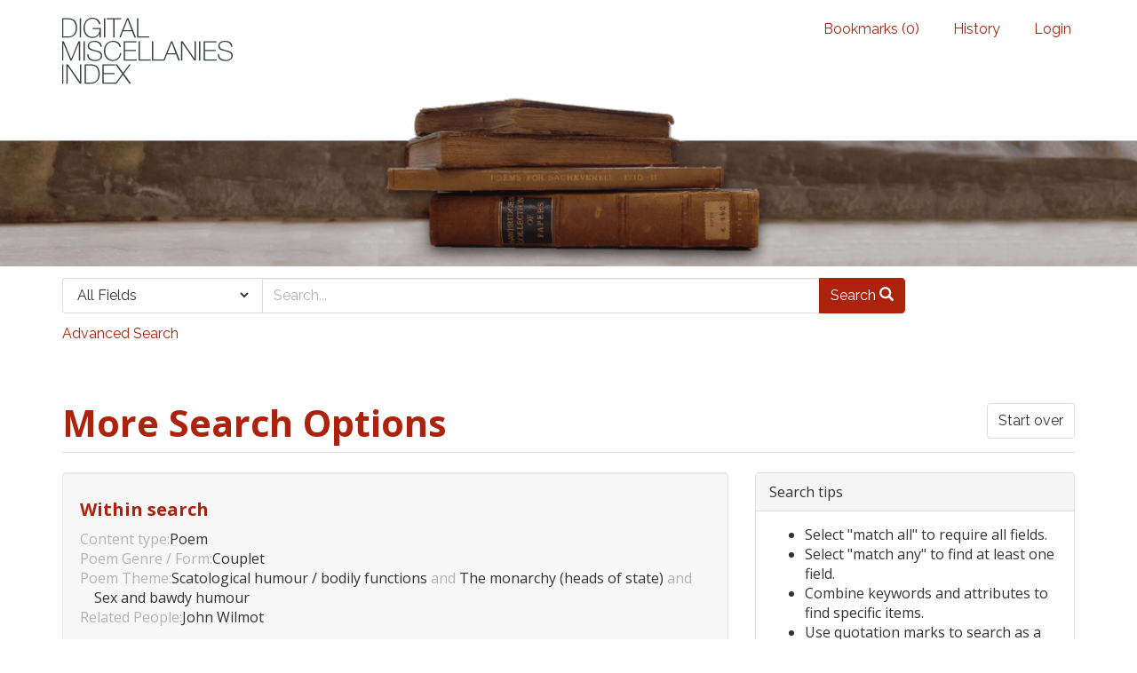

--- FILE ---
content_type: text/html; charset=utf-8
request_url: https://dmi.bodleian.ox.ac.uk/advanced?f%5Bcontent_type%5D%5B%5D=Poem&f%5Bpoem_genres_facets%5D%5B%5D=Couplet&f%5Bpoem_themes_facets%5D%5B%5D=Scatological+humour+%2F+bodily+functions&f%5Bpoem_themes_facets%5D%5B%5D=The+monarchy+%28heads+of+state%29&f%5Bpoem_themes_facets%5D%5B%5D=Sex+and+bawdy+humour&f%5Brelated_people_facet%5D%5B%5D=John+Wilmot&per_page=50&view=list
body_size: 4850
content:
<!DOCTYPE html>
<html lang="en" class="no-js">
  <head>
<!-- Google Tag Manager -->
<script>(function(w,d,s,l,i){w[l]=w[l]||[];w[l].push({'gtm.start':
new Date().getTime(),event:'gtm.js'});var f=d.getElementsByTagName(s)[0],
j=d.createElement(s),dl=l!='dataLayer'?'&l='+l:'';j.async=true;j.src=
'https://www.googletagmanager.com/gtm.js?id='+i+dl;f.parentNode.insertBefore(j,f);
})(window,document,'script','dataLayer','GTM-NMWF2RZ');</script>
<!-- End Google Tag Manager -->
    <meta charset="utf-8">
    <meta http-equiv="Content-Type" content="text/html; charset=utf-8">

    <!-- Mobile viewport optimization h5bp.com/ad -->
    <meta name="HandheldFriendly" content="True">
    <meta name="viewport" content="width=device-width,initial-scale=1.0">
    
    <!-- Internet Explorer use the highest version available -->
    <meta http-equiv="X-UA-Compatible" content="IE=edge">

    <!-- Mobile IE allows us to activate ClearType technology for smoothing fonts for easy reading -->
    <!--[if IEMobile]>
      <meta http-equiv="cleartype" content="on">
    <![endif]-->

    <title>More Search Options - Blacklight</title>
    <link href="https://dmi.bodleian.ox.ac.uk/catalog/opensearch.xml" title="Blacklight" type="application/opensearchdescription+xml" rel="search" />
    <link rel="shortcut icon" type="image/x-icon" href="/assets/favicon-de15299210b5ecad5b42cb65139bfa2f9c6e07d99a1d2ae868f9d351762a10dc.ico" />
    <link rel="stylesheet" media="all" href="/assets/application-b5bb805511f6e95442df51cc62e9562ea67da501d869140d0e4cfe079f2b4fe9.css" />
    <script src="/assets/application-c56299906d4fb2c6782d8e8a8cd3f799c8f60627f8113768d98187696fda6e29.js"></script>
    <meta name="csrf-param" content="authenticity_token" />
<meta name="csrf-token" content="7/0H3Yx95TZ6n6CQ8WkSam9vqqtIJ4zY6WOp6lhZItUi1ttFCn1B2dN544QB98f7kdLRYN78M3ajx+x8C3cNSQ==" />
    

    <!-- Le HTML5 shim, for IE6-8 support of HTML5 elements -->
    <!--[if lt IE 9]>
      <script src="//html5shim.googlecode.com/svn/trunk/html5.js"></script>
    <![endif]-->
  <script>
  (function(i,s,o,g,r,a,m){i['GoogleAnalyticsObject']=r;i[r]=i[r]||function(){
  (i[r].q=i[r].q||[]).push(arguments)},i[r].l=1*new Date();a=s.createElement(o),
  m=s.getElementsByTagName(o)[0];a.async=1;a.src=g;m.parentNode.insertBefore(a,m)
  })(window,document,'script','https://www.google-analytics.com/analytics.js','ga');

  ga('create', 'UA-23877246-15', 'auto');
  ga('send', 'pageview');

</script>

  </head>
  <body class="blacklight-advanced blacklight-advanced-index">

<!-- Google Tag Manager (noscript) -->
<noscript><iframe src="https://www.googletagmanager.com/ns.html?id=GTM-NMWF2RZ"
height="0" width="0" style="display:none;visibility:hidden"></iframe></noscript>
<!-- End Google Tag Manager (noscript) -->

  <div id="header-navbar" class="navbar navbar-default navbar-static-top" role="navigation">
  <div class="container">
    <div class="navbar-header">
    <button type="button" class="navbar-toggle btn collapsed" data-toggle="collapse" data-target="#user-util-collapse">
      <span class="sr-only">Toggle navigation</span>
      <span class="icon-bar"></span>
      <span class="icon-bar"></span>
      <span class="icon-bar"></span>
    </button>
    <a class="navbar-brand" href="/">Blacklight</a> 
    </div>

    <div class="collapse navbar-collapse" id="user-util-collapse">
      <div class="navbar-right">
  <ul class="nav navbar-nav">
    
      <li><a id="bookmarks_nav" href="/bookmarks">
  Bookmarks
(<span data-role='bookmark-counter'>0</span>)
</a></li>

      <li><a href="/search_history">History</a>
</li>
  </ul>

    <ul class="nav navbar-nav">
      <li>
        <a href="/users/sign_in">Login</a>
      </li>
      </ul>
</div>

    </div>
  </div>
</div>



<div>
    <img src="/assets/books.png" alt="" width="100%" class="home-image hidden-sm hidden-xs"/>
</div>    


<div id="search-navbar" class="navbar navbar-default navbar-static-top" role="navigation">
  <div class="container">
    <form class="search-query-form clearfix navbar-form" role="search" action="https://dmi.bodleian.ox.ac.uk/advanced" accept-charset="UTF-8" method="get"><input name="utf8" type="hidden" value="&#x2713;" />
  <input type="hidden" name="f[content_type][]" value="Poem" />
<input type="hidden" name="f[poem_genres_facets][]" value="Couplet" />
<input type="hidden" name="f[poem_themes_facets][]" value="Scatological humour / bodily functions" />
<input type="hidden" name="f[poem_themes_facets][]" value="The monarchy (heads of state)" />
<input type="hidden" name="f[poem_themes_facets][]" value="Sex and bawdy humour" />
<input type="hidden" name="f[related_people_facet][]" value="John Wilmot" />
<input type="hidden" name="per_page" value="50" />
<input type="hidden" name="view" value="list" />
  <div class="input-group">
      <span class="input-group-addon for-search-field">
        <label for="search_field" class="sr-only">Search in</label>
        <select name="search_field" id="search_field" title="Targeted search options" class="search_field"><option value="default">All Fields</option>
<option value="related_people_search">Related People</option>
<option value="poem_title_in_miscellany">Poem Title In Miscellany</option></select>
      </span>

    <label for="q" class="sr-only">search for</label>
    <input type="text" name="q" id="q" placeholder="Search..." class="search_q q form-control" data-autocomplete-enabled="false" data-autocomplete-path="/suggest" />

    <span class="input-group-btn">
      <button type="submit" class="btn btn-primary search-btn" id="search">
        <span class="submit-search-text">Search</span>
        <span class="glyphicon glyphicon-search"></span>
      </button>
    </span>
  </div>
</form>

<a class="advanced_search" href="/advanced?f%5Bcontent_type%5D%5B%5D=Poem&amp;f%5Bpoem_genres_facets%5D%5B%5D=Couplet&amp;f%5Bpoem_themes_facets%5D%5B%5D=Scatological+humour+%2F+bodily+functions&amp;f%5Bpoem_themes_facets%5D%5B%5D=The+monarchy+%28heads+of+state%29&amp;f%5Bpoem_themes_facets%5D%5B%5D=Sex+and+bawdy+humour&amp;f%5Brelated_people_facet%5D%5B%5D=John+Wilmot&amp;per_page=50&amp;view=list">Advanced Search</a>

  </div>
</div>


  <div id="ajax-modal" class="modal fade" tabindex="-1" role="dialog" aria-labelledby="modal menu" aria-hidden="true">
  <div class="modal-dialog">
    <div class="modal-content">
    </div>
  </div>
</div>


  <div id="main-container" class="container">
    <h1 class="sr-only application-heading">Blacklight</h1>

    <div class="row">
  <div class="col-md-12">
    <div id="main-flashes">
      <div class="flash_messages">
</div>

    </div>
  </div>
</div>


    <div class="row">
      
<div class="advanced-search-form col-sm-12">

    <h1 class="advanced page-header">
        More Search Options
        <a class="btn btn-default pull-right advanced-search-start-over" href="/advanced">Start over</a>
    </h1>

    <div class="row">

        <div class="col-md-8">
                <div class="constraints well search_history">
      <h4>Within search</h4>
      <span class="constraint"><span class="filterName">Content type:</span><span class="filterValues"><span class="filterValue">Poem</span></span></span> 
 <span class="constraint"><span class="filterName">Poem Genre / Form:</span><span class="filterValues"><span class="filterValue">Couplet</span></span></span> 
 <span class="constraint"><span class="filterName">Poem Theme:</span><span class="filterValues"><span class="filterValue">Scatological humour / bodily functions</span><span class="filterSeparator"> and </span><span class="filterValue">The monarchy (heads of state)</span><span class="filterSeparator"> and </span><span class="filterValue">Sex and bawdy humour</span></span></span> 
 <span class="constraint"><span class="filterName">Related People:</span><span class="filterValues"><span class="filterValue">John Wilmot</span></span></span>
    </div>

<form class="advanced form-horizontal" action="/catalog" accept-charset="UTF-8" method="get"><input name="utf8" type="hidden" value="&#x2713;" />

  <input type="hidden" name="f[content_type][]" value="Poem" />
<input type="hidden" name="f[poem_genres_facets][]" value="Couplet" />
<input type="hidden" name="f[poem_themes_facets][]" value="Scatological humour / bodily functions" />
<input type="hidden" name="f[poem_themes_facets][]" value="The monarchy (heads of state)" />
<input type="hidden" name="f[poem_themes_facets][]" value="Sex and bawdy humour" />
<input type="hidden" name="f[related_people_facet][]" value="John Wilmot" />
<input type="hidden" name="per_page" value="50" />
<input type="hidden" name="view" value="list" />

  <div class="input-criteria">

      <div class="query-criteria">
        <h3 class="query-criteria-heading">
          Find items that match <select name="op" id="op" class="input-small"><option value="AND">all</option>
<option value="OR">any</option></select> of 
        </h3>

        <div id="advanced_search">
            <div class="form-group advanced-search-field">
      <label class="col-sm-3 control-label" for="dmi_id">DMI ID</label>
      <div class="col-sm-9">
        <input type="text" name="dmi_id" id="dmi_id" class="form-control" />
      </div>
  </div>
  <div class="form-group advanced-search-field">
      <label class="col-sm-3 control-label" for="primarypersonname">Person Name</label>
      <div class="col-sm-9">
        <input type="text" name="primarypersonname" id="primarypersonname" class="form-control" />
      </div>
  </div>
  <div class="form-group advanced-search-field">
      <label class="col-sm-3 control-label" for="person_comment">Person Comments</label>
      <div class="col-sm-9">
        <input type="text" name="person_comment" id="person_comment" class="form-control" />
      </div>
  </div>
  <div class="form-group advanced-search-field">
      <label class="col-sm-3 control-label" for="person_aliases_display">Person Aliases</label>
      <div class="col-sm-9">
        <input type="text" name="person_aliases_display" id="person_aliases_display" class="form-control" />
      </div>
  </div>
  <div class="form-group advanced-search-field">
      <label class="col-sm-3 control-label" for="first_line">First Line</label>
      <div class="col-sm-9">
        <input type="text" name="first_line" id="first_line" class="form-control" />
      </div>
  </div>
  <div class="form-group advanced-search-field">
      <label class="col-sm-3 control-label" for="last_line">Last Line</label>
      <div class="col-sm-9">
        <input type="text" name="last_line" id="last_line" class="form-control" />
      </div>
  </div>
  <div class="form-group advanced-search-field">
      <label class="col-sm-3 control-label" for="refrain">Refrain</label>
      <div class="col-sm-9">
        <input type="text" name="refrain" id="refrain" class="form-control" />
      </div>
  </div>
  <div class="form-group advanced-search-field">
      <label class="col-sm-3 control-label" for="tune">Tune</label>
      <div class="col-sm-9">
        <input type="text" name="tune" id="tune" class="form-control" />
      </div>
  </div>
  <div class="form-group advanced-search-field">
      <label class="col-sm-3 control-label" for="poem_themes_comments">Poem Theme Comments</label>
      <div class="col-sm-9">
        <input type="text" name="poem_themes_comments" id="poem_themes_comments" class="form-control" />
      </div>
  </div>
  <div class="form-group advanced-search-field">
      <label class="col-sm-3 control-label" for="poem_aliases_display">Poem Aliases</label>
      <div class="col-sm-9">
        <input type="text" name="poem_aliases_display" id="poem_aliases_display" class="form-control" />
      </div>
  </div>
  <div class="form-group advanced-search-field">
      <label class="col-sm-3 control-label" for="poem_comment">Poem Comments</label>
      <div class="col-sm-9">
        <input type="text" name="poem_comment" id="poem_comment" class="form-control" />
      </div>
  </div>
  <div class="form-group advanced-search-field">
      <label class="col-sm-3 control-label" for="attribution_text_in_miscellany">Attribution text in miscellany</label>
      <div class="col-sm-9">
        <input type="text" name="attribution_text_in_miscellany" id="attribution_text_in_miscellany" class="form-control" />
      </div>
  </div>
  <div class="form-group advanced-search-field">
      <label class="col-sm-3 control-label" for="title">Miscellany Title</label>
      <div class="col-sm-9">
        <input type="text" name="title" id="title" class="form-control" />
      </div>
  </div>
  <div class="form-group advanced-search-field">
      <label class="col-sm-3 control-label" for="full_title">Miscellany Full Title</label>
      <div class="col-sm-9">
        <input type="text" name="full_title" id="full_title" class="form-control" />
      </div>
  </div>
  <div class="form-group advanced-search-field">
      <label class="col-sm-3 control-label" for="book_aliases_display">Miscellany Alias</label>
      <div class="col-sm-9">
        <input type="text" name="book_aliases_display" id="book_aliases_display" class="form-control" />
      </div>
  </div>
  <div class="form-group advanced-search-field">
      <label class="col-sm-3 control-label" for="publication_place">Place of Publication</label>
      <div class="col-sm-9">
        <input type="text" name="publication_place" id="publication_place" class="form-control" />
      </div>
  </div>
  <div class="form-group advanced-search-field">
      <label class="col-sm-3 control-label" for="estc_number">ESTC Number</label>
      <div class="col-sm-9">
        <input type="text" name="estc_number" id="estc_number" class="form-control" />
      </div>
  </div>
  <div class="form-group advanced-search-field">
      <label class="col-sm-3 control-label" for="price">Price</label>
      <div class="col-sm-9">
        <input type="text" name="price" id="price" class="form-control" />
      </div>
  </div>
  <div class="form-group advanced-search-field">
      <label class="col-sm-3 control-label" for="book_comments">Miscellany Comments</label>
      <div class="col-sm-9">
        <input type="text" name="book_comments" id="book_comments" class="form-control" />
      </div>
  </div>
  <div class="form-group advanced-search-field">
      <label class="col-sm-3 control-label" for="bibliographic_detail">Bibliographic Detail</label>
      <div class="col-sm-9">
        <input type="text" name="bibliographic_detail" id="bibliographic_detail" class="form-control" />
      </div>
  </div>
  <div class="form-group advanced-search-field">
      <label class="col-sm-3 control-label" for="prefatory_or_end_matter">Other Matter</label>
      <div class="col-sm-9">
        <input type="text" name="prefatory_or_end_matter" id="prefatory_or_end_matter" class="form-control" />
      </div>
  </div>

        </div>
      </div>
      
      <div class="limit-criteria">
        <h3 class="limit-criteria-heading"><strong>AND</strong> have these attributes</h3>

        <div id="advanced_search_facets" class="limit_input">
            
<div class="advanced-facet-limits panel-group">
    <div class="panel panel-default facet_limit blacklight-content_type facet_limit-active">
  <div class=" collapse-toggle panel-heading" data-toggle="collapse" data-target="#facet-content_type">
    <h3 class="panel-title facet-field-heading">
      <a data-no-turbolink="true" href="#">Content type</a>
    </h3>
  </div>
  <div id="facet-content_type" class="panel-collapse facet-content in">
    <div class="panel-body">
      <ul class="facet-values list-unstyled blacklight-advanced-facet-select">
  <li>
        <span class="facet-checkbox">
            <input type="checkbox" name="f_inclusive[content_type][]" id="f_inclusive_content_type_poem" value="Poem" />
        </span>

        <span class="label-and-count">
            <label for="f_inclusive_content_type_poem">
                <span class="facet-label">Poem</span><span class="facet-count">1</span>  
</label>        <span>
  </li>
</ul>
    </div>
  </div>
</div>

<div class="panel panel-default facet_limit blacklight-related_people_facet facet_limit-active">
  <div class=" collapse-toggle panel-heading" data-toggle="collapse" data-target="#facet-related_people_facet">
    <h3 class="panel-title facet-field-heading">
      <a data-no-turbolink="true" href="#">Related People</a>
    </h3>
  </div>
  <div id="facet-related_people_facet" class="panel-collapse facet-content in">
    <div class="panel-body">
      <ul class="facet-values list-unstyled blacklight-advanced-facet-select">
  <li>
        <span class="facet-checkbox">
            <input type="checkbox" name="f_inclusive[related_people_facet][]" id="f_inclusive_related_people_facet_john-wilmot" value="John Wilmot" />
        </span>

        <span class="label-and-count">
            <label for="f_inclusive_related_people_facet_john-wilmot">
                <span class="facet-label">John Wilmot</span><span class="facet-count">1</span>  
</label>        <span>
  </li>
  <li>
        <span class="facet-checkbox">
            <input type="checkbox" name="f_inclusive[related_people_facet][]" id="f_inclusive_related_people_facet_not-attributed" value="Not attributed" />
        </span>

        <span class="label-and-count">
            <label for="f_inclusive_related_people_facet_not-attributed">
                <span class="facet-label">Not attributed</span><span class="facet-count">1</span>  
</label>        <span>
  </li>
</ul>
    </div>
  </div>
</div>

<div class="panel panel-default facet_limit blacklight-poem_themes_facets facet_limit-active">
  <div class=" collapse-toggle panel-heading" data-toggle="collapse" data-target="#facet-poem_themes_facets">
    <h3 class="panel-title facet-field-heading">
      <a data-no-turbolink="true" href="#">Poem Theme</a>
    </h3>
  </div>
  <div id="facet-poem_themes_facets" class="panel-collapse facet-content in">
    <div class="panel-body">
      <ul class="facet-values list-unstyled blacklight-advanced-facet-select">
  <li>
        <span class="facet-checkbox">
            <input type="checkbox" name="f_inclusive[poem_themes_facets][]" id="f_inclusive_poem_themes_facets_high-society-the-court" value="High society / the court" />
        </span>

        <span class="label-and-count">
            <label for="f_inclusive_poem_themes_facets_high-society-the-court">
                <span class="facet-label">High society / the court</span><span class="facet-count">1</span>  
</label>        <span>
  </li>
  <li>
        <span class="facet-checkbox">
            <input type="checkbox" name="f_inclusive[poem_themes_facets][]" id="f_inclusive_poem_themes_facets_scatological-humour-bodily-functions" value="Scatological humour / bodily functions" />
        </span>

        <span class="label-and-count">
            <label for="f_inclusive_poem_themes_facets_scatological-humour-bodily-functions">
                <span class="facet-label">Scatological humour / bodily functions</span><span class="facet-count">1</span>  
</label>        <span>
  </li>
  <li>
        <span class="facet-checkbox">
            <input type="checkbox" name="f_inclusive[poem_themes_facets][]" id="f_inclusive_poem_themes_facets_sex-and-bawdy-humour" value="Sex and bawdy humour" />
        </span>

        <span class="label-and-count">
            <label for="f_inclusive_poem_themes_facets_sex-and-bawdy-humour">
                <span class="facet-label">Sex and bawdy humour</span><span class="facet-count">1</span>  
</label>        <span>
  </li>
  <li>
        <span class="facet-checkbox">
            <input type="checkbox" name="f_inclusive[poem_themes_facets][]" id="f_inclusive_poem_themes_facets_the-monarchy-heads-of-state" value="The monarchy (heads of state)" />
        </span>

        <span class="label-and-count">
            <label for="f_inclusive_poem_themes_facets_the-monarchy-heads-of-state">
                <span class="facet-label">The monarchy (heads of state)</span><span class="facet-count">1</span>  
</label>        <span>
  </li>
</ul>
    </div>
  </div>
</div>

<div class="panel panel-default facet_limit blacklight-poem_genres_facets facet_limit-active">
  <div class=" collapse-toggle panel-heading" data-toggle="collapse" data-target="#facet-poem_genres_facets">
    <h3 class="panel-title facet-field-heading">
      <a data-no-turbolink="true" href="#">Poem Genre / Form</a>
    </h3>
  </div>
  <div id="facet-poem_genres_facets" class="panel-collapse facet-content in">
    <div class="panel-body">
      <ul class="facet-values list-unstyled blacklight-advanced-facet-select">
  <li>
        <span class="facet-checkbox">
            <input type="checkbox" name="f_inclusive[poem_genres_facets][]" id="f_inclusive_poem_genres_facets_couplet" value="Couplet" />
        </span>

        <span class="label-and-count">
            <label for="f_inclusive_poem_genres_facets_couplet">
                <span class="facet-label">Couplet</span><span class="facet-count">1</span>  
</label>        <span>
  </li>
  <li>
        <span class="facet-checkbox">
            <input type="checkbox" name="f_inclusive[poem_genres_facets][]" id="f_inclusive_poem_genres_facets_topical-satire" value="Topical satire" />
        </span>

        <span class="label-and-count">
            <label for="f_inclusive_poem_genres_facets_topical-satire">
                <span class="facet-label">Topical satire</span><span class="facet-count">1</span>  
</label>        <span>
  </li>
</ul>
    </div>
  </div>
</div>

</div>

        </div>
      </div>
  </div>

  <hr>

  <div class="sort-submit-buttons clearfix">
            <div class="sort-buttons pull-left">
        <!--
        <label class="control-label" for="sort">Sort results by</label>

        <select name="sort" id="sort" class="form-control sort-select"><option selected="selected" value="score desc">relevance</option></select>
        -->
        <input type="hidden" name="search_field" id="search_field" value="advanced" />
      </div>


      <div class="submit-buttons pull-right">
        <a class="btn btn-default advanced-search-start-over" href="/advanced">Start over</a>

        <input type="submit" name="commit" value="Search" class="btn btn-primary advanced-search-submit" id="advanced-search-submit" />
      </div>

  </div>

</form>
        </div>
        <div class="col-md-4">
            <div class='panel panel-default'>
  <div class="panel-heading">Search tips</div>
  <div class="panel-body">
    <ul class="advanced-help">
     <li>Select "match all" to require all fields.
     </li>

     <li>Select "match any" to find at least one field.
     </li>

     <li>Combine keywords and attributes to find specific items.
     </li>

     <li>Use quotation marks to search as a phrase. 
     
     <li>Use "+" before a term to make it required. (Otherwise results matching only some of your terms may be included).</li>
     
     <li>Use "-" before a word or phrase to exclude. 

     <li>Use "OR", "AND", and "NOT" to create complex boolean logic. You can use parentheses in your complex expressions. </li>
     <li>Truncation and wildcards are not supported - word-stemming is done automatically.</li>
   </ul>
  </div>
</div>
        </div>

    </div>

</div>

    </div>
  </div>

  <footer class="footer">
	<div class="container">
		<div style="text-align:center">
		<br>
			<p>
				<a href="http://www.leverhulme.org.uk/"><img src="http://digitalmiscellaniesindex.org/images/footer/leverhulme.gif" alt="Lever Hulme logo" style="margin-right:40px; "></a>
				<a href="http://www.bodleian.ox.ac.uk/"><img src="http://digitalmiscellaniesindex.org/images/footer/bodleian.gif" alt="Bodleian Libraries logo" style="margin-right:40px; "></a>
				<a href="http://www.ox.ac.uk/"><img src="http://digitalmiscellaniesindex.org/images/footer/oxford.gif" alt="University of Oxford logo"></a>
			</p>
			<br>
			<small class="indianred">©2016 Digital Miscellanies Index</small>
			<br>
		</div>
	</div>
</footer>
  </body>
</html>
